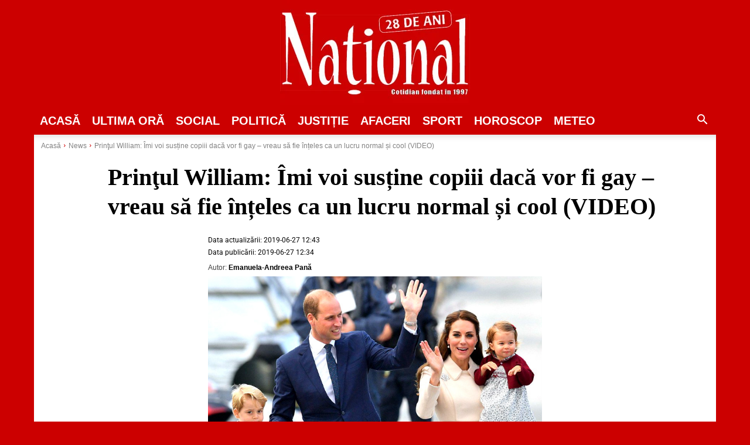

--- FILE ---
content_type: text/html; charset=utf-8
request_url: https://www.google.com/recaptcha/api2/aframe
body_size: 268
content:
<!DOCTYPE HTML><html><head><meta http-equiv="content-type" content="text/html; charset=UTF-8"></head><body><script nonce="gIbaQ2HjvdLNGkouFYxdKA">/** Anti-fraud and anti-abuse applications only. See google.com/recaptcha */ try{var clients={'sodar':'https://pagead2.googlesyndication.com/pagead/sodar?'};window.addEventListener("message",function(a){try{if(a.source===window.parent){var b=JSON.parse(a.data);var c=clients[b['id']];if(c){var d=document.createElement('img');d.src=c+b['params']+'&rc='+(localStorage.getItem("rc::a")?sessionStorage.getItem("rc::b"):"");window.document.body.appendChild(d);sessionStorage.setItem("rc::e",parseInt(sessionStorage.getItem("rc::e")||0)+1);localStorage.setItem("rc::h",'1768955059086');}}}catch(b){}});window.parent.postMessage("_grecaptcha_ready", "*");}catch(b){}</script></body></html>